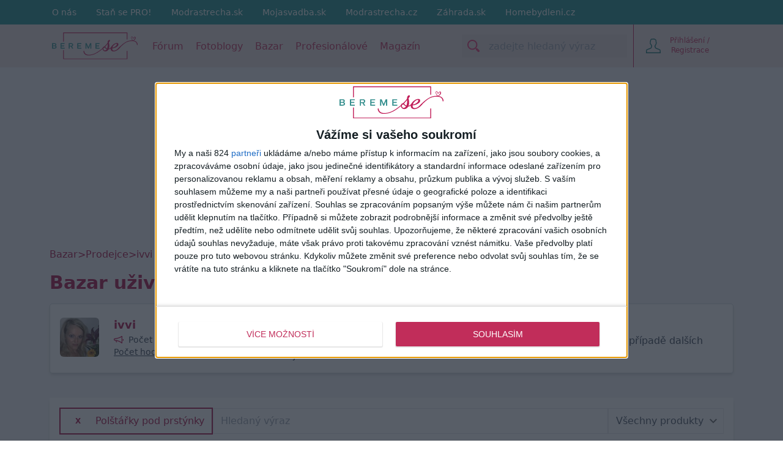

--- FILE ---
content_type: image/svg+xml
request_url: https://www.beremese.cz/django-static/common/icons/menu/search.bee1aa30eade.svg
body_size: 277
content:
<svg data-menu--search-bar-target="icon" fill="currentColor" class="h-4" version="1.1" xmlns="http://www.w3.org/2000/svg" xmlns:xlink="http://www.w3.org/1999/xlink" x="0px" y="0px" viewBox="0 0 256 256" style="enable-background:new 0 0 256 256;" xml:space="preserve">
    <path d="M104.7,184.7c-44.1,0-80-35.9-80-80s35.9-80,80-80s80,35.9,80,80S148.8,184.7,104.7,184.7z M249.5,218.2l-40.1-40.1c-8.8,3-18.6,1.7-26.4-3.9c36.5-41.1,35.1-104.2-4.3-143.6c-40.8-40.8-107.3-40.8-148.1,0s-40.8,107.3,0,148.1C70,218,133.1,219.5,174.1,183c5.6,7.8,6.9,17.6,3.9,26.4l40.1,40.1c8.6,8.7,22.7,8.7,31.3,0C258.2,240.9,258.2,226.8,249.5,218.2z"></path>
</svg>